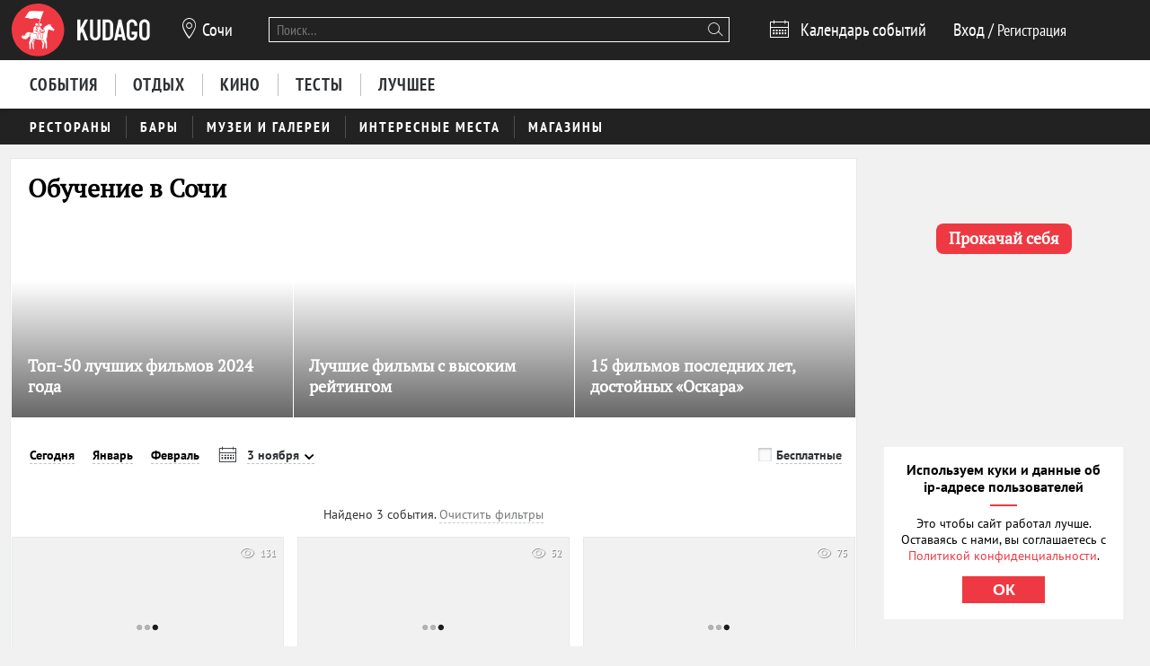

--- FILE ---
content_type: image/svg+xml
request_url: https://static.kudago.com/img/18-desktop.svg
body_size: 334
content:
<svg width="62" height="62" viewBox="0 0 62 62" fill="none" xmlns="http://www.w3.org/2000/svg">
<rect width="62" height="62"/>
<path d="M15.2552 26.72H17.3952V35.28H15.2552V38H22.8352V35.28H20.6952V24H15.2552V26.72ZM27.7595 30.54C26.1595 31.16 25.2595 32.22 25.2595 34C25.2595 35.24 25.6595 38.4 30.9395 38.4C36.1995 38.4 36.6195 35.22 36.6195 34C36.6195 32.22 35.6995 31.16 34.0995 30.54C35.3795 30.08 36.1595 29 36.1595 27.54C36.1595 25.36 34.4795 23.6 30.9395 23.6C26.8395 23.6 25.7195 25.88 25.7195 27.54C25.7195 29 26.5395 30.12 27.7595 30.54ZM30.9395 35.96C28.8595 35.96 28.2995 34.7 28.2995 33.74C28.2995 33.04 28.5995 31.5 30.9395 31.5C33.2795 31.5 33.5795 33.02 33.5795 33.74C33.5795 34.72 33.0195 35.96 30.9395 35.96ZM30.9395 29.64C29.9995 29.64 28.6195 29.34 28.6195 27.74C28.6195 26.5 29.7395 26.04 30.9395 26.04C32.2995 26.04 33.2595 26.68 33.2595 27.74C33.2595 28.64 32.6795 29.64 30.9395 29.64ZM38.5073 30.2V31.8H43.3673V36.66H44.9673V31.8H49.8273V30.2H44.9673V25.34H43.3673V30.2H38.5073Z" fill="white"/>
<circle cx="31" cy="31" r="30" stroke="white" stroke-width="2"/>
</svg>
